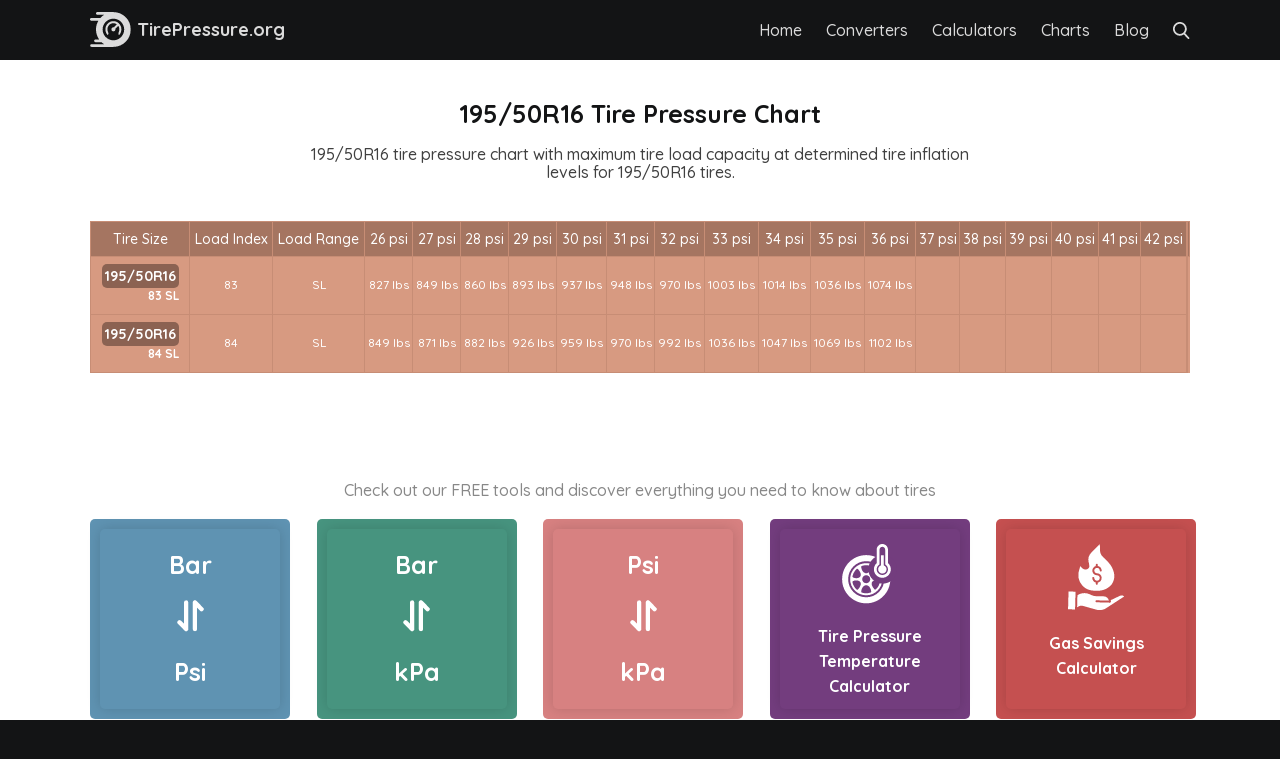

--- FILE ---
content_type: text/html; charset=UTF-8
request_url: https://tirepressure.org/195-50r16
body_size: 8576
content:
<!DOCTYPE html><html><head><script>var __ezHttpConsent={setByCat:function(src,tagType,attributes,category,force,customSetScriptFn=null){var setScript=function(){if(force||window.ezTcfConsent[category]){if(typeof customSetScriptFn==='function'){customSetScriptFn();}else{var scriptElement=document.createElement(tagType);scriptElement.src=src;attributes.forEach(function(attr){for(var key in attr){if(attr.hasOwnProperty(key)){scriptElement.setAttribute(key,attr[key]);}}});var firstScript=document.getElementsByTagName(tagType)[0];firstScript.parentNode.insertBefore(scriptElement,firstScript);}}};if(force||(window.ezTcfConsent&&window.ezTcfConsent.loaded)){setScript();}else if(typeof getEzConsentData==="function"){getEzConsentData().then(function(ezTcfConsent){if(ezTcfConsent&&ezTcfConsent.loaded){setScript();}else{console.error("cannot get ez consent data");force=true;setScript();}});}else{force=true;setScript();console.error("getEzConsentData is not a function");}},};</script>
<script>var ezTcfConsent=window.ezTcfConsent?window.ezTcfConsent:{loaded:false,store_info:false,develop_and_improve_services:false,measure_ad_performance:false,measure_content_performance:false,select_basic_ads:false,create_ad_profile:false,select_personalized_ads:false,create_content_profile:false,select_personalized_content:false,understand_audiences:false,use_limited_data_to_select_content:false,};function getEzConsentData(){return new Promise(function(resolve){document.addEventListener("ezConsentEvent",function(event){var ezTcfConsent=event.detail.ezTcfConsent;resolve(ezTcfConsent);});});}</script>
<script>if(typeof _setEzCookies!=='function'){function _setEzCookies(ezConsentData){var cookies=window.ezCookieQueue;for(var i=0;i<cookies.length;i++){var cookie=cookies[i];if(ezConsentData&&ezConsentData.loaded&&ezConsentData[cookie.tcfCategory]){document.cookie=cookie.name+"="+cookie.value;}}}}
window.ezCookieQueue=window.ezCookieQueue||[];if(typeof addEzCookies!=='function'){function addEzCookies(arr){window.ezCookieQueue=[...window.ezCookieQueue,...arr];}}
addEzCookies([{name:"ezoab_249336",value:"mod206; Path=/; Domain=tirepressure.org; Max-Age=7200",tcfCategory:"store_info",isEzoic:"true",},{name:"ezosuibasgeneris-1",value:"195712b9-e293-4e2b-6f39-d0f2969cec6e; Path=/; Domain=tirepressure.org; Expires=Sat, 16 Jan 2027 01:19:46 UTC; Secure; SameSite=None",tcfCategory:"understand_audiences",isEzoic:"true",}]);if(window.ezTcfConsent&&window.ezTcfConsent.loaded){_setEzCookies(window.ezTcfConsent);}else if(typeof getEzConsentData==="function"){getEzConsentData().then(function(ezTcfConsent){if(ezTcfConsent&&ezTcfConsent.loaded){_setEzCookies(window.ezTcfConsent);}else{console.error("cannot get ez consent data");_setEzCookies(window.ezTcfConsent);}});}else{console.error("getEzConsentData is not a function");_setEzCookies(window.ezTcfConsent);}</script><script type="text/javascript" data-ezscrex='false' data-cfasync='false'>window._ezaq = Object.assign({"edge_cache_status":11,"edge_response_time":177,"url":"https://tirepressure.org/195-50r16"}, typeof window._ezaq !== "undefined" ? window._ezaq : {});</script><script type="text/javascript" data-ezscrex='false' data-cfasync='false'>window._ezaq = Object.assign({"ab_test_id":"mod206"}, typeof window._ezaq !== "undefined" ? window._ezaq : {});window.__ez=window.__ez||{};window.__ez.tf={"vaffa":"true"};</script><script type="text/javascript" data-ezscrex='false' data-cfasync='false'>window.ezDisableAds = true;</script><script data-ezscrex='false' data-cfasync='false' data-pagespeed-no-defer>var __ez=__ez||{};__ez.stms=Date.now();__ez.evt={};__ez.script={};__ez.ck=__ez.ck||{};__ez.template={};__ez.template.isOrig=true;__ez.queue=__ez.queue||function(){var e=0,i=0,t=[],n=!1,o=[],r=[],s=!0,a=function(e,i,n,o,r,s,a){var l=arguments.length>7&&void 0!==arguments[7]?arguments[7]:window,d=this;this.name=e,this.funcName=i,this.parameters=null===n?null:w(n)?n:[n],this.isBlock=o,this.blockedBy=r,this.deleteWhenComplete=s,this.isError=!1,this.isComplete=!1,this.isInitialized=!1,this.proceedIfError=a,this.fWindow=l,this.isTimeDelay=!1,this.process=function(){f("... func = "+e),d.isInitialized=!0,d.isComplete=!0,f("... func.apply: "+e);var i=d.funcName.split("."),n=null,o=this.fWindow||window;i.length>3||(n=3===i.length?o[i[0]][i[1]][i[2]]:2===i.length?o[i[0]][i[1]]:o[d.funcName]),null!=n&&n.apply(null,this.parameters),!0===d.deleteWhenComplete&&delete t[e],!0===d.isBlock&&(f("----- F'D: "+d.name),m())}},l=function(e,i,t,n,o,r,s){var a=arguments.length>7&&void 0!==arguments[7]?arguments[7]:window,l=this;this.name=e,this.path=i,this.async=o,this.defer=r,this.isBlock=t,this.blockedBy=n,this.isInitialized=!1,this.isError=!1,this.isComplete=!1,this.proceedIfError=s,this.fWindow=a,this.isTimeDelay=!1,this.isPath=function(e){return"/"===e[0]&&"/"!==e[1]},this.getSrc=function(e){return void 0!==window.__ezScriptHost&&this.isPath(e)&&"banger.js"!==this.name?window.__ezScriptHost+e:e},this.process=function(){l.isInitialized=!0,f("... file = "+e);var i=this.fWindow?this.fWindow.document:document,t=i.createElement("script");t.src=this.getSrc(this.path),!0===o?t.async=!0:!0===r&&(t.defer=!0),t.onerror=function(){var e={url:window.location.href,name:l.name,path:l.path,user_agent:window.navigator.userAgent};"undefined"!=typeof _ezaq&&(e.pageview_id=_ezaq.page_view_id);var i=encodeURIComponent(JSON.stringify(e)),t=new XMLHttpRequest;t.open("GET","//g.ezoic.net/ezqlog?d="+i,!0),t.send(),f("----- ERR'D: "+l.name),l.isError=!0,!0===l.isBlock&&m()},t.onreadystatechange=t.onload=function(){var e=t.readyState;f("----- F'D: "+l.name),e&&!/loaded|complete/.test(e)||(l.isComplete=!0,!0===l.isBlock&&m())},i.getElementsByTagName("head")[0].appendChild(t)}},d=function(e,i){this.name=e,this.path="",this.async=!1,this.defer=!1,this.isBlock=!1,this.blockedBy=[],this.isInitialized=!0,this.isError=!1,this.isComplete=i,this.proceedIfError=!1,this.isTimeDelay=!1,this.process=function(){}};function c(e,i,n,s,a,d,c,u,f){var m=new l(e,i,n,s,a,d,c,f);!0===u?o[e]=m:r[e]=m,t[e]=m,h(m)}function h(e){!0!==u(e)&&0!=s&&e.process()}function u(e){if(!0===e.isTimeDelay&&!1===n)return f(e.name+" blocked = TIME DELAY!"),!0;if(w(e.blockedBy))for(var i=0;i<e.blockedBy.length;i++){var o=e.blockedBy[i];if(!1===t.hasOwnProperty(o))return f(e.name+" blocked = "+o),!0;if(!0===e.proceedIfError&&!0===t[o].isError)return!1;if(!1===t[o].isComplete)return f(e.name+" blocked = "+o),!0}return!1}function f(e){var i=window.location.href,t=new RegExp("[?&]ezq=([^&#]*)","i").exec(i);"1"===(t?t[1]:null)&&console.debug(e)}function m(){++e>200||(f("let's go"),p(o),p(r))}function p(e){for(var i in e)if(!1!==e.hasOwnProperty(i)){var t=e[i];!0===t.isComplete||u(t)||!0===t.isInitialized||!0===t.isError?!0===t.isError?f(t.name+": error"):!0===t.isComplete?f(t.name+": complete already"):!0===t.isInitialized&&f(t.name+": initialized already"):t.process()}}function w(e){return"[object Array]"==Object.prototype.toString.call(e)}return window.addEventListener("load",(function(){setTimeout((function(){n=!0,f("TDELAY -----"),m()}),5e3)}),!1),{addFile:c,addFileOnce:function(e,i,n,o,r,s,a,l,d){t[e]||c(e,i,n,o,r,s,a,l,d)},addDelayFile:function(e,i){var n=new l(e,i,!1,[],!1,!1,!0);n.isTimeDelay=!0,f(e+" ...  FILE! TDELAY"),r[e]=n,t[e]=n,h(n)},addFunc:function(e,n,s,l,d,c,u,f,m,p){!0===c&&(e=e+"_"+i++);var w=new a(e,n,s,l,d,u,f,p);!0===m?o[e]=w:r[e]=w,t[e]=w,h(w)},addDelayFunc:function(e,i,n){var o=new a(e,i,n,!1,[],!0,!0);o.isTimeDelay=!0,f(e+" ...  FUNCTION! TDELAY"),r[e]=o,t[e]=o,h(o)},items:t,processAll:m,setallowLoad:function(e){s=e},markLoaded:function(e){if(e&&0!==e.length){if(e in t){var i=t[e];!0===i.isComplete?f(i.name+" "+e+": error loaded duplicate"):(i.isComplete=!0,i.isInitialized=!0)}else t[e]=new d(e,!0);f("markLoaded dummyfile: "+t[e].name)}},logWhatsBlocked:function(){for(var e in t)!1!==t.hasOwnProperty(e)&&u(t[e])}}}();__ez.evt.add=function(e,t,n){e.addEventListener?e.addEventListener(t,n,!1):e.attachEvent?e.attachEvent("on"+t,n):e["on"+t]=n()},__ez.evt.remove=function(e,t,n){e.removeEventListener?e.removeEventListener(t,n,!1):e.detachEvent?e.detachEvent("on"+t,n):delete e["on"+t]};__ez.script.add=function(e){var t=document.createElement("script");t.src=e,t.async=!0,t.type="text/javascript",document.getElementsByTagName("head")[0].appendChild(t)};__ez.dot=__ez.dot||{};__ez.queue.addFileOnce('/detroitchicago/boise.js', '/detroitchicago/boise.js?gcb=195-0&cb=5', true, [], true, false, true, false);__ez.queue.addFileOnce('/parsonsmaize/abilene.js', '/parsonsmaize/abilene.js?gcb=195-0&cb=b20dfef28c', true, [], true, false, true, false);__ez.queue.addFileOnce('/parsonsmaize/mulvane.js', '/parsonsmaize/mulvane.js?gcb=195-0&cb=e75e48eec0', true, ['/parsonsmaize/abilene.js'], true, false, true, false);__ez.queue.addFileOnce('/detroitchicago/birmingham.js', '/detroitchicago/birmingham.js?gcb=195-0&cb=539c47377c', true, ['/parsonsmaize/abilene.js'], true, false, true, false);</script>
<script type="text/javascript">var _ez_send_requests_through_ezoic = true;</script>
<script data-ezscrex="false" type="text/javascript" data-cfasync="false">window._ezaq = Object.assign({"ad_cache_level":0,"adpicker_placement_cnt":0,"ai_placeholder_cache_level":0,"ai_placeholder_placement_cnt":-1,"domain":"tirepressure.org","domain_id":249336,"ezcache_level":1,"ezcache_skip_code":11,"has_bad_image":0,"has_bad_words":0,"is_sitespeed":0,"lt_cache_level":0,"response_size":27271,"response_size_orig":21361,"response_time_orig":164,"template_id":5,"url":"https://tirepressure.org/195-50r16","word_count":0,"worst_bad_word_level":0}, typeof window._ezaq !== "undefined" ? window._ezaq : {});__ez.queue.markLoaded('ezaqBaseReady');</script>
<script type='text/javascript' data-ezscrex='false' data-cfasync='false'>
window.ezAnalyticsStatic = true;
window._ez_send_requests_through_ezoic = true;
function analyticsAddScript(script) {
	var ezDynamic = document.createElement('script');
	ezDynamic.type = 'text/javascript';
	ezDynamic.innerHTML = script;
	document.head.appendChild(ezDynamic);
}
function getCookiesWithPrefix() {
    var allCookies = document.cookie.split(';');
    var cookiesWithPrefix = {};

    for (var i = 0; i < allCookies.length; i++) {
        var cookie = allCookies[i].trim();

        for (var j = 0; j < arguments.length; j++) {
            var prefix = arguments[j];
            if (cookie.indexOf(prefix) === 0) {
                var cookieParts = cookie.split('=');
                var cookieName = cookieParts[0];
                var cookieValue = cookieParts.slice(1).join('=');
                cookiesWithPrefix[cookieName] = decodeURIComponent(cookieValue);
                break; // Once matched, no need to check other prefixes
            }
        }
    }

    return cookiesWithPrefix;
}
function productAnalytics() {
	var d = {"pr":[6],"omd5":"08f0cd1c193e9280cb630a273235d551","nar":"risk score"};
	d.u = _ezaq.url;
	d.p = _ezaq.page_view_id;
	d.v = _ezaq.visit_uuid;
	d.ab = _ezaq.ab_test_id;
	d.e = JSON.stringify(_ezaq);
	d.ref = document.referrer;
	d.c = getCookiesWithPrefix('active_template', 'ez', 'lp_');
	if(typeof ez_utmParams !== 'undefined') {
		d.utm = ez_utmParams;
	}

	var dataText = JSON.stringify(d);
	var xhr = new XMLHttpRequest();
	xhr.open('POST','//g.ezoic.net/ezais/analytics?cb=1', true);
	xhr.onload = function () {
		if (xhr.status!=200) {
            return;
		}

        if(document.readyState !== 'loading') {
            analyticsAddScript(xhr.response);
            return;
        }

        var eventFunc = function() {
            if(document.readyState === 'loading') {
                return;
            }
            document.removeEventListener('readystatechange', eventFunc, false);
            analyticsAddScript(xhr.response);
        };

        document.addEventListener('readystatechange', eventFunc, false);
	};
	xhr.setRequestHeader('Content-Type','text/plain');
	xhr.send(dataText);
}
__ez.queue.addFunc("productAnalytics", "productAnalytics", null, true, ['ezaqBaseReady'], false, false, false, true);
</script><base href="https://tirepressure.org/195-50r16"/>
        <link rel="stylesheet" type="text/css" href="/css/app.css"/>
    <meta name="viewport" content="width=device-width, initial-scale=1.0"/>
    <meta name="csrf-token" content="toFYG9ZknLsFLeMFQblCua9kcuaXd3IF5DEroO0w"/>
    <meta name="google-site-verification" content="wqQXyolUuMSPJpi6ORm4x_qR1vPmTsvca6D5hOoOCAQ"/>
    <title>195/50R16 Tire Pressure Chart - TirePressure.org</title><meta name="description" content="195/50R16 tire pressure chart with maximum tire load capacity at determined tire inflation levels for 195/50R16 tires."/><meta property="og:title" content="195/50R16 Tire Pressure Chart"/><meta property="og:description" content="195/50R16 tire pressure chart with maximum tire load capacity at determined tire inflation levels for 195/50R16 tires."/><meta name="twitter:title" content="195/50R16 Tire Pressure Chart"/><meta name="twitter:description" content="195/50R16 tire pressure chart with maximum tire load capacity at determined tire inflation levels for 195/50R16 tires."/><script type="application/ld+json">{"@context":"https:\/\/schema.org","@type":"WebPage","name":"195\/50R16 Tire Pressure Chart","description":"195\/50R16 tire pressure chart with maximum tire load capacity at determined tire inflation levels for 195\/50R16 tires."}</script>
    <script src="https://code.jquery.com/jquery-3.5.0.js" integrity="sha256-r/AaFHrszJtwpe+tHyNi/XCfMxYpbsRg2Uqn0x3s2zc=" crossorigin="anonymous"></script>
    <script src="/js/script.js"></script>
    <link href="https://fonts.googleapis.com/css2?family=Quicksand:wght@500;700&amp;display=swap" rel="stylesheet"/>
    <link rel="icon" href="/img/fav.svg" type="image/svg" sizes="32x32"/>
    <!-- Global site tag (gtag.js) - Google Analytics -->
    <script async="" src="https://www.googletagmanager.com/gtag/js?id=G-CMB5WFH4YB"></script>
    <script>
        window.dataLayer = window.dataLayer || [];

        function gtag() {
            dataLayer.push(arguments);
        }
        gtag('js', new Date());

        gtag('config', 'G-CMB5WFH4YB');

    </script>
    <link rel='canonical' href='https://tirepressure.org/195-50r16' />
<script type='text/javascript'>
var ezoTemplate = 'orig_site';
var ezouid = '1';
var ezoFormfactor = '1';
</script><script data-ezscrex="false" type='text/javascript'>
var soc_app_id = '0';
var did = 249336;
var ezdomain = 'tirepressure.org';
var ezoicSearchable = 1;
</script></head><body><nav>
        <div class="main-nav">
            <a href="/" class="nav-logo">
                <img class="logo" src="/img/logo.svg"/>
                <span class="nav-logo-text">TirePressure.org</span>
            </a>
            <div class="nav-links">
                <a href="/" class="menu-item">Home</a>
                <a href="/converters" class="menu-item">Converters</a>
                <a href="/calculators" class="menu-item">Calculators</a>
                <a href="/charts" class="menu-item">Charts</a>
                <a href="/blog" class="menu-item">Blog</a>
                <img id="search-notactive" src="/img/search.svg"/>
            </div>
            <div class="search-active">
                <div class="search-box">
                    <div class="form-group">
                        <img id="search-active" src="/img/search active.svg"/>
                        <input id="search-input" autocomplete="off" type="text" id="search" name="search" placeholder="Search"/>
                        <img id="search-exit" src="/img/search close.svg"/>
                        <div class="search-dropdown" id="search-dropdown">
                        </div>
                    </div>
                    <input type="hidden" name="_token" value="toFYG9ZknLsFLeMFQblCua9kcuaXd3IF5DEroO0w"/>
                </div>
            </div>
        </div>
    </nav>



        <div class="main">
        <div class="heading">
            <h1 class="title">195/50R16 Tire Pressure Chart</h1>
            <h2 class="subheading">195/50R16 tire pressure chart with maximum tire load capacity at determined tire inflation levels for 195/50R16 tires.</h2>
        </div>
        <center><!-- Ezoic - mid_content - mid_content -->
<div id="ezoic-pub-ad-placeholder-102"> </div>
<!-- End Ezoic - mid_content - mid_content --></center>
        <div class="topmargin-sm">
            <div id="Specs" class="specm">
                <table id="btablespecs-2">
                    <tbody>
                            <tr>
                                <th>Tire Size</th>
                                <th>Load Index</th>
                                <th>Load Range</th>
                                <th>26 psi</th>
                                <th>27 psi</th>
                                <th>28 psi</th>
                                <th>29 psi</th>
                                <th>30 psi</th>
                                <th>31 psi</th>
                                <th>32 psi</th>
                                <th>33 psi</th>
                                <th>34 psi</th>
                                <th>35 psi</th>
                                <th>36 psi</th>
                                <th>37 psi</th>
                                <th>38 psi</th>
                                <th>39 psi</th>
                                <th>40 psi</th>
                                <th>41 psi</th>
                                <th>42 psi</th>
                                <th></th>
                                <th></th>
                            </tr>
                                                        <tr>
                                <td>
                                    <p style="margin:0; line-height:1.5" id="195/50R16">
                                        <span class="nolink">195/50R16</span><br/>
                                        <span class="pre">83 SL</span>
                                    </p>
                                </td>
                                <td>83</td>
                                <td>SL</td>
                                <td>827 lbs</td>
                                <td>849 lbs</td>
                                <td>860 lbs</td>
                                <td>893 lbs</td>
                                <td>937 lbs</td>
                                <td>948 lbs</td>
                                <td>970 lbs</td>
                                <td>1003 lbs</td>
                                <td>1014 lbs</td>
                                <td>1036 lbs</td>
                                <td>1074 lbs</td>
                                <td></td>
                                <td></td>
                                <td></td>
                                <td></td>
                                <td></td>
                                <td></td>
                                <td id="20001">
                                    <a class="showspecs" onclick="ShowSpecs(1,20001)">Show Specs</a>
                                </td>
                                <td id="1"></td>
                            </tr>
                                                        <tr>
                                <td>
                                    <p style="margin:0; line-height:1.5" id="195/50R16">
                                        <span class="nolink">195/50R16</span><br/>
                                        <span class="pre">84 SL</span>
                                    </p>
                                </td>
                                <td>84</td>
                                <td>SL</td>
                                <td>849 lbs</td>
                                <td>871 lbs</td>
                                <td>882 lbs</td>
                                <td>926 lbs</td>
                                <td>959 lbs</td>
                                <td>970 lbs</td>
                                <td>992 lbs</td>
                                <td>1036 lbs</td>
                                <td>1047 lbs</td>
                                <td>1069 lbs</td>
                                <td>1102 lbs</td>
                                <td></td>
                                <td></td>
                                <td></td>
                                <td></td>
                                <td></td>
                                <td></td>
                                <td id="20002">
                                    <a class="showspecs" onclick="ShowSpecs(2,20002)">Show Specs</a>
                                </td>
                                <td id="2"></td>
                            </tr>
                                                </tbody>
                </table>
            </div>
        </div>
        <center><!-- Ezoic - bottom_of_page - bottom_of_page -->
<div id="ezoic-pub-ad-placeholder-103"> </div>
<!-- End Ezoic - bottom_of_page - bottom_of_page --></center>
<br/>
        <p class="tips">Check out our FREE tools and discover everything you need to know about tires</p>
        <div class="tools-containers">
            <div class="tools-grid">
                <a href="/bar-psi">
                    <div class="main-tool-container bar-psi">
                        <div class="tool-container bar-psi">
                            <p class="tool-converter-unit">Bar</p>
                            <img class="convert-img" src="/img/convert.svg"/>
                            <p class="tool-converter-unit">Psi</p>
                        </div>
                    </div>
                </a>
            </div>
            <div class="tools-grid">
                <a href="/bar-kpa">
                    <div class="main-tool-container bar-kpa">
                        <div class="tool-container bar-kpa">
                            <p class="tool-converter-unit">Bar</p>
                            <img class="convert-img" src="/img/convert.svg"/>
                            <p class="tool-converter-unit">kPa</p>
                        </div>
                    </div>
                </a>
            </div>
            <div class="tools-grid">
                <a href="/psi-kpa">
                    <div class="main-tool-container psi-kpa">
                        <div class="tool-container psi-kpa">
                            <p class="tool-converter-unit">Psi</p>
                            <img class="convert-img" src="/img/convert.svg"/>
                            <p class="tool-converter-unit">kPa</p>
                        </div>
                    </div>
                </a>
            </div>
            <div class="tools-grid">
                <a href="/tire-pressure-temperature-calculator">
                    <div class="main-tool-container temp-calculator">
                        <div class="tool-container temp-calculator">
                            <img class="tool-img" src="/img/temp calculator.svg"/>
                            <p class="tool-title">Tire Pressure Temperature Calculator</p>
                        </div>
                    </div>
                </a>
            </div>
            <div class="tools-grid">
                <a href="/gas-savings-calculator">
                    <div class="main-tool-container gas-savings">
                        <div class="tool-container gas-savings">
                            <img class="tool-img" src="/img/gas savings.svg"/>
                            <p class="tool-title">Gas Savings Calculator</p>
                        </div>
                    </div>
                </a>
            </div>
            <div class="tools-grid">
                <a href="/tire-speed-rating-chart">
                    <div class="main-tool-container speed-rating">
                        <div class="tool-container speed-rating">
                            <img class="tool-img" src="/img/speed rating.svg"/>
                            <p class="tool-title">Tire Speed Rating Chart</p>
                        </div>
                    </div>
                </a>
            </div>
            <div class="tools-grid">
                <a href="/tire-load-index-chart">
                    <div class="main-tool-container tire-load-index">
                        <div class="tool-container tire-load-index">
                            <img class="tool-img" src="/img/tire load index.svg"/>
                            <p class="tool-title">Tire Load Index Chart</p>
                        </div>
                    </div>
                </a>
            </div>
            <div class="tools-grid">
                <a href="/tire-load-range-chart">
                    <div class="main-tool-container tire-load-range">
                        <div class="tool-container tire-load-range">
                            <img class="tool-img" src="/img/tire load range.svg"/>
                            <p class="tool-title">Tire Load Range Chart</p>
                        </div>
                    </div>
                </a>
            </div>
            <div class="tools-grid">
                <a href="/general-metric-tire-load-inflation-chart">
                    <div class="main-tool-container general-metric">
                        <div class="tool-container general-metric">
                            <img class="tool-img" src="/img/general metric.svg"/>
                            <p class="tool-title">General Metric Tire Load Inflation Chart</p>
                        </div>
                    </div>
                </a>
            </div>
            <div class="tools-grid">
                <a href="/metric-tire-load-inflation-chart">
                    <div class="main-tool-container metric-tire">
                        <div class="tool-container metric-tire">
                            <img class="tool-img" src="/img/metric tire.svg"/>
                            <p class="tool-title">Metric Tire Load Inflation Chart</p>
                        </div>
                    </div>
                </a>
            </div>
            <div class="tools-grid">
                <a href="/p-metric-tire-load-inflation-chart">
                    <div class="main-tool-container p-metric-tire">
                        <div class="tool-container p-metric-tire">
                            <img class="tool-img" src="/img/p metric tire.svg"/>
                            <p class="tool-title">P-Metric Tire Load Inflation Chart</p>
                        </div>
                    </div>
                </a>
            </div>
            <div class="tools-grid">
                <a href="/lt-metric-tire-load-inflation-chart">
                    <div class="main-tool-container lt-metric-tire">
                        <div class="tool-container lt-metric-tire">
                            <img class="tool-img" src="/img/lt metric tire.svg"/>
                            <p class="tool-title">LT-Metric Tire Load Inflation Chart</p>
                        </div>
                    </div>
                </a>
            </div>
            <div class="tools-grid">
                <a href="/flotation-tire-load-inflation-chart">
                    <div class="main-tool-container flotation-tire">
                        <div class="tool-container flotation-tire">
                            <img class="tool-img" src="/img/flotation tire.svg"/>
                            <p class="tool-title">Flotation Tire Load Inflation Chart</p>
                        </div>
                    </div>
                </a>
            </div>
            <div class="tools-grid">
                <a href="/special-trailer-tire-load-and-inflation-chart">
                    <div class="main-tool-container special-trailer-tire">
                        <div class="tool-container special-trailer-tire">
                            <img class="tool-img" src="/img/special-trailer-tire.svg"/>
                            <p class="tool-title">Special Trailer Tire Load Inflation Chart</p>
                        </div>
                    </div>
                </a>
            </div>
            <div class="tools-grid">
                <a href="/temporary-spare-tire-load-and-inflation-chart">
                    <div class="main-tool-container temporary-spare-tire">
                        <div class="tool-container temporary-spare-tire">
                            <img class="tool-img" src="/img/temporary-spare-tire.svg"/>
                            <p class="tool-title">Temp. Spare Tire Load Inflation Chart</p>
                        </div>
                    </div>
                </a>
            </div>
        </div>    </div>
    <script>
        var g = function(id) {
            return document.getElementById(id)
        };

        function ShowSpecs(countspec, countfunc) {
            specrow = g('btablespecs-2').getElementsByTagName('tr')[countspec];
            var specs = ['null', 'Load Index', 'Load Range', '26 psi', '27 psi', '28 psi', '29 psi', '30 psi', '31 psi',
                '32 psi', '33 psi', '34 psi', '35 psi', '36 psi', '37 psi', '38 psi', '39 psi', '40 psi', '41 psi',
                '42 psi'
            ];
            i = 1;
            while (i < 20) {
                thespec = specrow.getElementsByTagName('td')[i].innerHTML;
                var e = document.createElement('div');
                e.innerHTML = '<div>' + specs[i] + '<span class="right">' + thespec + '</span></div>';
                while (e.firstChild) {
                    g(countspec).appendChild(e.firstChild);
                    g(countspec).style.cssText = 'display:block;text-align:left !important;line-height:1.5';
                }
                i++;
            }
            g(countfunc).innerHTML = '<a class="showspecs" onclick="DontShowSpecs(' + countspec + ')">Hide Specs</a>';
        }

        function DontShowSpecs(divId) {
            countfunc = divId + 20000;
            g(divId).style.display = "none";
            g(divId).innerHTML = "";
            g(countfunc).innerHTML = '<a class="showspecs" onclick="ShowSpecs(' + divId + ',' + countfunc +
                ')">Show Specs</a>';
        }

    </script>
    <button onclick="topFunction()" id="scrollToTop" title="Go to top">Top</button>
    <script>
        //Get the button
        var mybutton = document.getElementById("scrollToTop");

        // When the user scrolls down 20px from the top of the document, show the button
        window.onscroll = function() {
            scrollFunction()
        };

        function scrollFunction() {
            if (document.body.scrollTop > 20 || document.documentElement.scrollTop > 20) {
                mybutton.style.display = "block";
            } else {
                mybutton.style.display = "none";
            }
        }

        // When the user clicks on the button, scroll to the top of the document
        function topFunction() {
            document.body.scrollTop = 0;
            document.documentElement.scrollTop = 0;
        }

    </script>
    <footer>
        <div class="footer-nav">
            <a href="/"><img class="footer-logo" src="/img/footer logo.svg"/></a>
            <div class="footer-links">
                <div class="footer-links-1">
                    <a href="/">Home</a>
                    <a href="/converters">Converters</a>
                    <a href="/calculators">Calculators</a>
                    <a href="/charts">Charts</a>
                </div>
                <div class="footer-links-2">
                    <a href="/terms-privacy">Terms &amp; Privacy</a>
                    <a href="/sitemap.xml">Sitemap</a>
                </div>
            </div>
        </div>
    </footer>
    <script>
        $(function() {
            $('#search-input').keyup(function() {
                var query = $(this).val();
                if (query != '') {
                    var _token = $('input[name="_token"]').val();
                    $.ajax({
                        url: "/search",
                        method: "POST",
                        data: {
                            query: query,
                            _token: _token
                        },
                        success: function(data) {
                            $('#search-dropdown').show();
                            $('#search-dropdown').html(data);
                        }
                    });
                } else if (query == '') {
                    $('#search-dropdown').hide();
                }
            });
        });

        $(document).mouseup(function(e) {
            var container = $("#search-dropdown");

            // if the target of the click isn't the container nor a descendant of the container
            if (!container.is(e.target) && container.has(e.target).length === 0) {
                container.hide();
            }
        });

        $('#search-input').mousedown(function(e) {
            var query = $(this).val();
            if (query != '') {
                var _token = $('input[name="_token"]').val();
                $.ajax({
                    url: "/search",
                    method: "POST",
                    data: {
                        query: query,
                        _token: _token
                    },
                    success: function(data) {
                        $('#search-dropdown').show();
                        $('#search-dropdown').html(data);
                    }
                });
            } else if (query == '') {
                $('#search-dropdown').hide();
            }
        });

    </script>



<script data-cfasync="false">function _emitEzConsentEvent(){var customEvent=new CustomEvent("ezConsentEvent",{detail:{ezTcfConsent:window.ezTcfConsent},bubbles:true,cancelable:true,});document.dispatchEvent(customEvent);}
(function(window,document){function _setAllEzConsentTrue(){window.ezTcfConsent.loaded=true;window.ezTcfConsent.store_info=true;window.ezTcfConsent.develop_and_improve_services=true;window.ezTcfConsent.measure_ad_performance=true;window.ezTcfConsent.measure_content_performance=true;window.ezTcfConsent.select_basic_ads=true;window.ezTcfConsent.create_ad_profile=true;window.ezTcfConsent.select_personalized_ads=true;window.ezTcfConsent.create_content_profile=true;window.ezTcfConsent.select_personalized_content=true;window.ezTcfConsent.understand_audiences=true;window.ezTcfConsent.use_limited_data_to_select_content=true;window.ezTcfConsent.select_personalized_content=true;}
function _clearEzConsentCookie(){document.cookie="ezCMPCookieConsent=tcf2;Domain=.tirepressure.org;Path=/;expires=Thu, 01 Jan 1970 00:00:00 GMT";}
_clearEzConsentCookie();if(typeof window.__tcfapi!=="undefined"){window.ezgconsent=false;var amazonHasRun=false;function _ezAllowed(tcdata,purpose){return(tcdata.purpose.consents[purpose]||tcdata.purpose.legitimateInterests[purpose]);}
function _handleConsentDecision(tcdata){window.ezTcfConsent.loaded=true;if(!tcdata.vendor.consents["347"]&&!tcdata.vendor.legitimateInterests["347"]){window._emitEzConsentEvent();return;}
window.ezTcfConsent.store_info=_ezAllowed(tcdata,"1");window.ezTcfConsent.develop_and_improve_services=_ezAllowed(tcdata,"10");window.ezTcfConsent.measure_content_performance=_ezAllowed(tcdata,"8");window.ezTcfConsent.select_basic_ads=_ezAllowed(tcdata,"2");window.ezTcfConsent.create_ad_profile=_ezAllowed(tcdata,"3");window.ezTcfConsent.select_personalized_ads=_ezAllowed(tcdata,"4");window.ezTcfConsent.create_content_profile=_ezAllowed(tcdata,"5");window.ezTcfConsent.measure_ad_performance=_ezAllowed(tcdata,"7");window.ezTcfConsent.use_limited_data_to_select_content=_ezAllowed(tcdata,"11");window.ezTcfConsent.select_personalized_content=_ezAllowed(tcdata,"6");window.ezTcfConsent.understand_audiences=_ezAllowed(tcdata,"9");window._emitEzConsentEvent();}
function _handleGoogleConsentV2(tcdata){if(!tcdata||!tcdata.purpose||!tcdata.purpose.consents){return;}
var googConsentV2={};if(tcdata.purpose.consents[1]){googConsentV2.ad_storage='granted';googConsentV2.analytics_storage='granted';}
if(tcdata.purpose.consents[3]&&tcdata.purpose.consents[4]){googConsentV2.ad_personalization='granted';}
if(tcdata.purpose.consents[1]&&tcdata.purpose.consents[7]){googConsentV2.ad_user_data='granted';}
if(googConsentV2.analytics_storage=='denied'){gtag('set','url_passthrough',true);}
gtag('consent','update',googConsentV2);}
__tcfapi("addEventListener",2,function(tcdata,success){if(!success||!tcdata){window._emitEzConsentEvent();return;}
if(!tcdata.gdprApplies){_setAllEzConsentTrue();window._emitEzConsentEvent();return;}
if(tcdata.eventStatus==="useractioncomplete"||tcdata.eventStatus==="tcloaded"){if(typeof gtag!='undefined'){_handleGoogleConsentV2(tcdata);}
_handleConsentDecision(tcdata);if(tcdata.purpose.consents["1"]===true&&tcdata.vendor.consents["755"]!==false){window.ezgconsent=true;(adsbygoogle=window.adsbygoogle||[]).pauseAdRequests=0;}
if(window.__ezconsent){__ezconsent.setEzoicConsentSettings(ezConsentCategories);}
__tcfapi("removeEventListener",2,function(success){return null;},tcdata.listenerId);if(!(tcdata.purpose.consents["1"]===true&&_ezAllowed(tcdata,"2")&&_ezAllowed(tcdata,"3")&&_ezAllowed(tcdata,"4"))){if(typeof __ez=="object"&&typeof __ez.bit=="object"&&typeof window["_ezaq"]=="object"&&typeof window["_ezaq"]["page_view_id"]=="string"){__ez.bit.Add(window["_ezaq"]["page_view_id"],[new __ezDotData("non_personalized_ads",true),]);}}}});}else{_setAllEzConsentTrue();window._emitEzConsentEvent();}})(window,document);</script><script defer src="https://static.cloudflareinsights.com/beacon.min.js/vcd15cbe7772f49c399c6a5babf22c1241717689176015" integrity="sha512-ZpsOmlRQV6y907TI0dKBHq9Md29nnaEIPlkf84rnaERnq6zvWvPUqr2ft8M1aS28oN72PdrCzSjY4U6VaAw1EQ==" data-cf-beacon='{"version":"2024.11.0","token":"1d7fcceaef154cf6b4a4ab9be8601e69","r":1,"server_timing":{"name":{"cfCacheStatus":true,"cfEdge":true,"cfExtPri":true,"cfL4":true,"cfOrigin":true,"cfSpeedBrain":true},"location_startswith":null}}' crossorigin="anonymous"></script>
</body></html>

--- FILE ---
content_type: image/svg+xml
request_url: https://tirepressure.org/img/general%20metric.svg
body_size: 2012
content:
<?xml version="1.0" encoding="UTF-8"?>
<svg width="57px" height="79px" viewBox="0 0 57 79" version="1.1" xmlns="http://www.w3.org/2000/svg" xmlns:xlink="http://www.w3.org/1999/xlink">
    <!-- Generator: Sketch 64 (93537) - https://sketch.com -->
    <title>general metric</title>
    <desc>Created with Sketch.</desc>
    <g id="Page-1" stroke="none" stroke-width="1" fill="none" fill-rule="evenodd">
        <g id="Home-Copy" transform="translate(-917.000000, -1015.000000)">
            <g id="general-metric" transform="translate(918.000000, 1015.000000)">
                <text id="GENERAL" font-family="Quicksand-Light_Bold, Quicksand" font-size="10.8" font-weight="bold" fill="#FFFFFF">
                    <tspan x="3.0998" y="78">GENERAL</tspan>
                </text>
                <g id="Group-20" transform="translate(6.000000, 44.000000)" fill="#FFFFFF" fill-rule="nonzero">
                    <path d="M35.8273293,0.00110441835 C35.6416851,7.94213901 29.2849629,14.3438 21.4981685,14.3438 C13.7113742,14.3438 7.35465195,7.94213901 7.16900775,0.00110441835 L17.9316971,0.00199533157 C18.1078481,1.86125876 19.6405455,3.31882156 21.4981685,3.31882156 C23.3557916,3.31882156 24.888489,1.86133493 25.06464,0.00200895471 Z M21.4981685,5.15628926 C19.1903664,5.15628926 17.2814893,7.64965704 17.0575034,10.9559447 C17.0295366,11.3785115 17.2866963,11.7661084 17.6804143,11.8953073 C18.9208611,12.300906 20.2052316,12.5063323 21.4981685,12.5063323 C22.7911055,12.5063323 24.075392,12.3008198 25.3159228,11.8953073 C25.7096408,11.7661084 25.9668004,11.3785115 25.9388337,10.9558586 C25.7148478,7.64965704 23.8059707,5.15628926 21.4981685,5.15628926 Z M15.8608124,1.82218073 C14.5992855,0.528382281 11.7193829,0.329243608 9.70023454,1.39780519 C9.34153798,1.58798607 9.15080983,2.0007337 9.23479405,2.40624619 C9.76313872,4.94802052 11.0264292,7.24491975 12.8845799,9.04922638 C13.0507846,9.21072509 13.2712432,9.3004753 13.5004361,9.3004753 C13.5126978,9.3004753 13.5249595,9.3004753 13.5354575,9.29961398 C13.7769121,9.28970872 14.0043414,9.18023413 14.1653391,8.99634094 C16.7443263,6.06068202 17.3777352,3.37894214 15.8608124,1.82218073 Z M33.2961865,1.25172423 C31.2753584,0.184885296 28.3971355,0.38143999 27.1356087,1.67609977 C25.6169222,3.23277505 26.2503311,5.91546238 28.8310819,8.8511213 C28.9920797,9.03501449 29.2195089,9.14354163 29.4609635,9.15344688 C29.4714616,9.15430821 29.4837232,9.15430821 29.4959849,9.15430821 C29.7251779,9.15430821 29.9456364,9.06455799 30.1118412,8.90305928 C31.9699918,7.09875265 33.2331983,4.80185343 33.761627,2.26007909 C33.8456112,1.85456661 33.6548831,1.44181897 33.2961865,1.25172423 Z" id="Combined-Shape"></path>
                    <path d="M42.9963609,0.000445700923 C42.8998098,9.53553898 38.9314229,20.2387168 30.1308573,20.472485 C28.9816847,20.5030103 25.3736786,20.8541331 21.6760911,20.8619741 C17.9965911,20.8692838 14.227562,20.5333863 13.038173,20.5333863 C4.17240369,20.5333863 0.0985899407,9.60547076 3.80260411e-06,0.00091222605 L5.37687554,0.0010600656 C5.56285132,8.95524462 12.7227383,16.1813 21.4981685,16.1813 C30.2735988,16.1813 37.4334857,8.95524462 37.6194615,0.0010600656 Z" id="Combined-Shape"></path>
                </g>
                <g id="weight" transform="translate(6.000000, 0.000000)" fill="#FFFFFF" fill-rule="nonzero">
                    <path d="M35.3134243,11.3140814 C35.1798773,9.94351078 33.976704,8.86706335 32.5170238,8.86706335 L26.7564971,8.86706335 C27.2635921,8.00425402 27.5546946,7.00909328 27.5546946,5.94940021 C27.5546946,2.66891304 24.7793014,0 21.3679345,0 C17.9565677,0 15.1811745,2.66891304 15.1811745,5.94940021 C15.1811745,7.00917344 15.4722769,8.00433418 15.979372,8.86706335 L9.97817729,8.86706335 C8.51632963,8.86706335 7.31182252,9.94663719 7.18127659,11.3201738 L0.084175,35.7715153 L0.084175,35.9793014 C0.084175,37.4685954 1.25994329,38.6802 2.80865484,38.6802 L39.8729452,38.6802 C41.4216567,38.6802 42.6816,37.4685954 42.6816,35.9793014 L42.6816,35.7662244 L35.3134243,11.3140814 Z M19.9719434,30.3255474 C19.6693369,30.3255474 19.3667305,30.2057818 19.1708282,29.8976299 L15.8241507,25.0189053 L14.8628959,26.1828923 L14.8628959,29.5381728 C14.8628959,30.0004007 14.2754392,30.2400922 13.7058221,30.2400922 C13.1183654,30.2400922 12.548665,30.0004007 12.548665,29.5381728 L12.548665,18.411115 C12.548665,17.9317319 13.1182821,17.7263507 13.7058221,17.7263507 C14.2754392,17.7263507 14.8628959,17.9317319 14.8628959,18.411115 L14.8628959,23.0845386 L18.7079987,18.0516578 C18.885978,17.8119663 19.0996365,17.7263507 19.3488909,17.7263507 C19.9363475,17.7263507 20.6839439,18.3084244 20.6839439,18.8733428 C20.6839439,18.9931886 20.6661877,19.1472646 20.5415605,19.3012604 L17.355106,23.1358438 L21.2358881,28.8191784 C21.3248361,28.938944 21.3605153,29.0758648 21.3605153,29.2129459 C21.3605153,29.760629 20.6484314,30.3255474 19.9719434,30.3255474 Z M30.3325052,26.4224234 C30.3325052,29.2811658 28.4988601,30.3425423 26.1490333,30.3425423 C23.7992066,30.3425423 21.9834844,29.2812459 21.9834844,26.4224234 L21.9834844,21.6463093 C21.9834844,18.7875669 23.8170462,17.7261904 26.0778416,17.7261904 C28.5344559,17.7261904 30.3323385,18.9587179 30.3323385,21.0129304 C30.3323385,21.8688456 29.9407007,22.0742268 29.1752647,22.0742268 C28.5521288,22.0742268 28.0359472,21.9030758 28.0181076,21.3723875 C27.9647555,20.5678577 27.6799053,19.6776322 26.1667896,19.6776322 C24.9740366,19.6776322 24.2975486,20.311011 24.2975486,21.6463093 L24.2975486,26.4224234 C24.297632,27.757882 24.97412,28.3912609 26.1491167,28.3912609 C27.3062738,28.3912609 28.0182743,27.757882 28.0182743,26.4225838 L28.0182743,25.4125125 L26.5763504,25.4125125 C26.1135209,25.4125125 25.8642665,24.9845949 25.8642665,24.5394421 C25.8642665,24.1115246 26.1135209,23.6663717 26.5763504,23.6663717 L29.6026651,23.6663717 C30.0654946,23.6663717 30.3325052,24.0087538 30.3325052,24.3854463 L30.3325052,26.4224234 L30.3325052,26.4224234 Z" id="Shape"></path>
                </g>
                <line x1="0" y1="41" x2="55" y2="41" id="Path-2" stroke="#FFFFFF" stroke-width="2" stroke-linecap="round"></line>
            </g>
        </g>
    </g>
</svg>

--- FILE ---
content_type: image/svg+xml
request_url: https://tirepressure.org/img/metric%20tire.svg
body_size: 1980
content:
<?xml version="1.0" encoding="UTF-8"?>
<svg width="57px" height="79px" viewBox="0 0 57 79" version="1.1" xmlns="http://www.w3.org/2000/svg" xmlns:xlink="http://www.w3.org/1999/xlink">
    <!-- Generator: Sketch 64 (93537) - https://sketch.com -->
    <title>metric tire </title>
    <desc>Created with Sketch.</desc>
    <g id="Page-1" stroke="none" stroke-width="1" fill="none" fill-rule="evenodd">
        <g id="Home-Copy" transform="translate(-1142.000000, -1015.000000)">
            <g id="metric-tire-" transform="translate(1143.000000, 1015.000000)">
                <text id="METRIC" font-family="Quicksand-Light_Bold, Quicksand" font-size="10.8" font-weight="bold" fill="#FFFFFF">
                    <tspan x="7.7276" y="78">METRIC</tspan>
                </text>
                <g id="Group-20" transform="translate(6.000000, 44.000000)" fill="#FFFFFF" fill-rule="nonzero">
                    <path d="M35.8273293,0.00110441835 C35.6416851,7.94213901 29.2849629,14.3438 21.4981685,14.3438 C13.7113742,14.3438 7.35465195,7.94213901 7.16900775,0.00110441835 L17.9316971,0.00199533157 C18.1078481,1.86125876 19.6405455,3.31882156 21.4981685,3.31882156 C23.3557916,3.31882156 24.888489,1.86133493 25.06464,0.00200895471 Z M21.4981685,5.15628926 C19.1903664,5.15628926 17.2814893,7.64965704 17.0575034,10.9559447 C17.0295366,11.3785115 17.2866963,11.7661084 17.6804143,11.8953073 C18.9208611,12.300906 20.2052316,12.5063323 21.4981685,12.5063323 C22.7911055,12.5063323 24.075392,12.3008198 25.3159228,11.8953073 C25.7096408,11.7661084 25.9668004,11.3785115 25.9388337,10.9558586 C25.7148478,7.64965704 23.8059707,5.15628926 21.4981685,5.15628926 Z M15.8608124,1.82218073 C14.5992855,0.528382281 11.7193829,0.329243608 9.70023454,1.39780519 C9.34153798,1.58798607 9.15080983,2.0007337 9.23479405,2.40624619 C9.76313872,4.94802052 11.0264292,7.24491975 12.8845799,9.04922638 C13.0507846,9.21072509 13.2712432,9.3004753 13.5004361,9.3004753 C13.5126978,9.3004753 13.5249595,9.3004753 13.5354575,9.29961398 C13.7769121,9.28970872 14.0043414,9.18023413 14.1653391,8.99634094 C16.7443263,6.06068202 17.3777352,3.37894214 15.8608124,1.82218073 Z M33.2961865,1.25172423 C31.2753584,0.184885296 28.3971355,0.38143999 27.1356087,1.67609977 C25.6169222,3.23277505 26.2503311,5.91546238 28.8310819,8.8511213 C28.9920797,9.03501449 29.2195089,9.14354163 29.4609635,9.15344688 C29.4714616,9.15430821 29.4837232,9.15430821 29.4959849,9.15430821 C29.7251779,9.15430821 29.9456364,9.06455799 30.1118412,8.90305928 C31.9699918,7.09875265 33.2331983,4.80185343 33.761627,2.26007909 C33.8456112,1.85456661 33.6548831,1.44181897 33.2961865,1.25172423 Z" id="Combined-Shape"></path>
                    <path d="M42.9963609,0.000445700923 C42.8998098,9.53553898 38.9314229,20.2387168 30.1308573,20.472485 C28.9816847,20.5030103 25.3736786,20.8541331 21.6760911,20.8619741 C17.9965911,20.8692838 14.227562,20.5333863 13.038173,20.5333863 C4.17240369,20.5333863 0.0985899407,9.60547076 3.80260407e-06,0.00091222605 L5.37687554,0.0010600656 C5.56285132,8.95524462 12.7227383,16.1813 21.4981685,16.1813 C30.2735988,16.1813 37.4334857,8.95524462 37.6194615,0.0010600656 Z" id="Combined-Shape"></path>
                </g>
                <g id="weight" transform="translate(6.000000, 0.000000)" fill="#FFFFFF" fill-rule="nonzero">
                    <path d="M35.3134243,11.3140814 C35.1798773,9.94351078 33.976704,8.86706335 32.5170238,8.86706335 L26.7564971,8.86706335 C27.2635921,8.00425402 27.5546946,7.00909328 27.5546946,5.94940021 C27.5546946,2.66891304 24.7793014,0 21.3679345,0 C17.9565677,0 15.1811745,2.66891304 15.1811745,5.94940021 C15.1811745,7.00917344 15.4722769,8.00433418 15.979372,8.86706335 L9.97817729,8.86706335 C8.51632963,8.86706335 7.31182252,9.94663719 7.18127659,11.3201738 L0.084175,35.7715153 L0.084175,35.9793014 C0.084175,37.4685954 1.25994329,38.6802 2.80865484,38.6802 L39.8729452,38.6802 C41.4216567,38.6802 42.6816,37.4685954 42.6816,35.9793014 L42.6816,35.7662244 L35.3134243,11.3140814 Z M19.9719434,30.3255474 C19.6693369,30.3255474 19.3667305,30.2057818 19.1708282,29.8976299 L15.8241507,25.0189053 L14.8628959,26.1828923 L14.8628959,29.5381728 C14.8628959,30.0004007 14.2754392,30.2400922 13.7058221,30.2400922 C13.1183654,30.2400922 12.548665,30.0004007 12.548665,29.5381728 L12.548665,18.411115 C12.548665,17.9317319 13.1182821,17.7263507 13.7058221,17.7263507 C14.2754392,17.7263507 14.8628959,17.9317319 14.8628959,18.411115 L14.8628959,23.0845386 L18.7079987,18.0516578 C18.885978,17.8119663 19.0996365,17.7263507 19.3488909,17.7263507 C19.9363475,17.7263507 20.6839439,18.3084244 20.6839439,18.8733428 C20.6839439,18.9931886 20.6661877,19.1472646 20.5415605,19.3012604 L17.355106,23.1358438 L21.2358881,28.8191784 C21.3248361,28.938944 21.3605153,29.0758648 21.3605153,29.2129459 C21.3605153,29.760629 20.6484314,30.3255474 19.9719434,30.3255474 Z M30.3325052,26.4224234 C30.3325052,29.2811658 28.4988601,30.3425423 26.1490333,30.3425423 C23.7992066,30.3425423 21.9834844,29.2812459 21.9834844,26.4224234 L21.9834844,21.6463093 C21.9834844,18.7875669 23.8170462,17.7261904 26.0778416,17.7261904 C28.5344559,17.7261904 30.3323385,18.9587179 30.3323385,21.0129304 C30.3323385,21.8688456 29.9407007,22.0742268 29.1752647,22.0742268 C28.5521288,22.0742268 28.0359472,21.9030758 28.0181076,21.3723875 C27.9647555,20.5678577 27.6799053,19.6776322 26.1667896,19.6776322 C24.9740366,19.6776322 24.2975486,20.311011 24.2975486,21.6463093 L24.2975486,26.4224234 C24.297632,27.757882 24.97412,28.3912609 26.1491167,28.3912609 C27.3062738,28.3912609 28.0182743,27.757882 28.0182743,26.4225838 L28.0182743,25.4125125 L26.5763504,25.4125125 C26.1135209,25.4125125 25.8642665,24.9845949 25.8642665,24.5394421 C25.8642665,24.1115246 26.1135209,23.6663717 26.5763504,23.6663717 L29.6026651,23.6663717 C30.0654946,23.6663717 30.3325052,24.0087538 30.3325052,24.3854463 L30.3325052,26.4224234 L30.3325052,26.4224234 Z" id="Shape"></path>
                </g>
                <line x1="0" y1="41" x2="55" y2="41" id="Path-2" stroke="#FFFFFF" stroke-width="2" stroke-linecap="round"></line>
            </g>
        </g>
    </g>
</svg>

--- FILE ---
content_type: image/svg+xml
request_url: https://tirepressure.org/img/temporary-spare-tire.svg
body_size: 1959
content:
<?xml version="1.0" encoding="UTF-8"?>
<svg width="100px" height="79px" viewBox="0 0 100 79" version="1.1" xmlns="http://www.w3.org/2000/svg" xmlns:xlink="http://www.w3.org/1999/xlink">
    <!-- Generator: Sketch 64 (93537) - https://sketch.com -->
    <title>Group 12 Copy 6</title>
    <desc>Created with Sketch.</desc>
    <g id="Page-1" stroke="none" stroke-width="1" fill="none" fill-rule="evenodd">
        <g id="Gas-Savings-Calculator" transform="translate(-893.000000, -1056.000000)">
            <g id="Group-12-Copy-6" transform="translate(892.000000, 1056.000000)">
                <text id="TEMPORARY-SPARE" font-family="Quicksand-Light_Bold, Quicksand" font-size="10.8" font-weight="bold" fill="#FFFFFF">
                    <tspan x="0.9476" y="78">TEMPORARY SPARE</tspan>
                </text>
                <g id="Group-20" transform="translate(30.000000, 44.000000)" fill="#FFFFFF" fill-rule="nonzero">
                    <path d="M35.8273293,0.00110441835 C35.6416851,7.94213901 29.2849629,14.3438 21.4981685,14.3438 C13.7113742,14.3438 7.35465195,7.94213901 7.16900775,0.00110441835 L17.9316971,0.00199533157 C18.1078481,1.86125876 19.6405455,3.31882156 21.4981685,3.31882156 C23.3557916,3.31882156 24.888489,1.86133493 25.06464,0.00200895471 Z M21.4981685,5.15628926 C19.1903664,5.15628926 17.2814893,7.64965704 17.0575034,10.9559447 C17.0295366,11.3785115 17.2866963,11.7661084 17.6804143,11.8953073 C18.9208611,12.300906 20.2052316,12.5063323 21.4981685,12.5063323 C22.7911055,12.5063323 24.075392,12.3008198 25.3159228,11.8953073 C25.7096408,11.7661084 25.9668004,11.3785115 25.9388337,10.9558586 C25.7148478,7.64965704 23.8059707,5.15628926 21.4981685,5.15628926 Z M15.8608124,1.82218073 C14.5992855,0.528382281 11.7193829,0.329243608 9.70023454,1.39780519 C9.34153798,1.58798607 9.15080983,2.0007337 9.23479405,2.40624619 C9.76313872,4.94802052 11.0264292,7.24491975 12.8845799,9.04922638 C13.0507846,9.21072509 13.2712432,9.3004753 13.5004361,9.3004753 C13.5126978,9.3004753 13.5249595,9.3004753 13.5354575,9.29961398 C13.7769121,9.28970872 14.0043414,9.18023413 14.1653391,8.99634094 C16.7443263,6.06068202 17.3777352,3.37894214 15.8608124,1.82218073 Z M33.2961865,1.25172423 C31.2753584,0.184885296 28.3971355,0.38143999 27.1356087,1.67609977 C25.6169222,3.23277505 26.2503311,5.91546238 28.8310819,8.8511213 C28.9920797,9.03501449 29.2195089,9.14354163 29.4609635,9.15344688 C29.4714616,9.15430821 29.4837232,9.15430821 29.4959849,9.15430821 C29.7251779,9.15430821 29.9456364,9.06455799 30.1118412,8.90305928 C31.9699918,7.09875265 33.2331983,4.80185343 33.761627,2.26007909 C33.8456112,1.85456661 33.6548831,1.44181897 33.2961865,1.25172423 Z" id="Combined-Shape"></path>
                    <path d="M42.9963609,0.000445700923 C42.8998098,9.53553898 38.9314229,20.2387168 30.1308573,20.472485 C28.9816847,20.5030103 25.3736786,20.8541331 21.6760911,20.8619741 C17.9965911,20.8692838 14.227562,20.5333863 13.038173,20.5333863 C4.17240369,20.5333863 0.0985899407,9.60547076 3.80260407e-06,0.00091222605 L5.37687554,0.0010600656 C5.56285132,8.95524462 12.7227383,16.1813 21.4981685,16.1813 C30.2735988,16.1813 37.4334857,8.95524462 37.6194615,0.0010600656 Z" id="Combined-Shape"></path>
                </g>
                <g id="weight" transform="translate(30.000000, 0.000000)" fill="#FFFFFF" fill-rule="nonzero">
                    <path d="M35.3134243,11.3140814 C35.1798773,9.94351078 33.976704,8.86706335 32.5170238,8.86706335 L26.7564971,8.86706335 C27.2635921,8.00425402 27.5546946,7.00909328 27.5546946,5.94940021 C27.5546946,2.66891304 24.7793014,0 21.3679345,0 C17.9565677,0 15.1811745,2.66891304 15.1811745,5.94940021 C15.1811745,7.00917344 15.4722769,8.00433418 15.979372,8.86706335 L9.97817729,8.86706335 C8.51632963,8.86706335 7.31182252,9.94663719 7.18127659,11.3201738 L0.084175,35.7715153 L0.084175,35.9793014 C0.084175,37.4685954 1.25994329,38.6802 2.80865484,38.6802 L39.8729452,38.6802 C41.4216567,38.6802 42.6816,37.4685954 42.6816,35.9793014 L42.6816,35.7662244 L35.3134243,11.3140814 Z M19.9719434,30.3255474 C19.6693369,30.3255474 19.3667305,30.2057818 19.1708282,29.8976299 L15.8241507,25.0189053 L14.8628959,26.1828923 L14.8628959,29.5381728 C14.8628959,30.0004007 14.2754392,30.2400922 13.7058221,30.2400922 C13.1183654,30.2400922 12.548665,30.0004007 12.548665,29.5381728 L12.548665,18.411115 C12.548665,17.9317319 13.1182821,17.7263507 13.7058221,17.7263507 C14.2754392,17.7263507 14.8628959,17.9317319 14.8628959,18.411115 L14.8628959,23.0845386 L18.7079987,18.0516578 C18.885978,17.8119663 19.0996365,17.7263507 19.3488909,17.7263507 C19.9363475,17.7263507 20.6839439,18.3084244 20.6839439,18.8733428 C20.6839439,18.9931886 20.6661877,19.1472646 20.5415605,19.3012604 L17.355106,23.1358438 L21.2358881,28.8191784 C21.3248361,28.938944 21.3605153,29.0758648 21.3605153,29.2129459 C21.3605153,29.760629 20.6484314,30.3255474 19.9719434,30.3255474 Z M30.3325052,26.4224234 C30.3325052,29.2811658 28.4988601,30.3425423 26.1490333,30.3425423 C23.7992066,30.3425423 21.9834844,29.2812459 21.9834844,26.4224234 L21.9834844,21.6463093 C21.9834844,18.7875669 23.8170462,17.7261904 26.0778416,17.7261904 C28.5344559,17.7261904 30.3323385,18.9587179 30.3323385,21.0129304 C30.3323385,21.8688456 29.9407007,22.0742268 29.1752647,22.0742268 C28.5521288,22.0742268 28.0359472,21.9030758 28.0181076,21.3723875 C27.9647555,20.5678577 27.6799053,19.6776322 26.1667896,19.6776322 C24.9740366,19.6776322 24.2975486,20.311011 24.2975486,21.6463093 L24.2975486,26.4224234 C24.297632,27.757882 24.97412,28.3912609 26.1491167,28.3912609 C27.3062738,28.3912609 28.0182743,27.757882 28.0182743,26.4225838 L28.0182743,25.4125125 L26.5763504,25.4125125 C26.1135209,25.4125125 25.8642665,24.9845949 25.8642665,24.5394421 C25.8642665,24.1115246 26.1135209,23.6663717 26.5763504,23.6663717 L29.6026651,23.6663717 C30.0654946,23.6663717 30.3325052,24.0087538 30.3325052,24.3854463 L30.3325052,26.4224234 L30.3325052,26.4224234 Z" id="Shape"></path>
                </g>
                <line x1="24" y1="41" x2="79" y2="41" id="Path-2" stroke="#FFFFFF" stroke-width="2" stroke-linecap="round"></line>
            </g>
        </g>
    </g>
</svg>

--- FILE ---
content_type: image/svg+xml
request_url: https://tirepressure.org/img/special-trailer-tire.svg
body_size: 1993
content:
<?xml version="1.0" encoding="UTF-8"?>
<svg width="88px" height="79px" viewBox="0 0 88 79" version="1.1" xmlns="http://www.w3.org/2000/svg" xmlns:xlink="http://www.w3.org/1999/xlink">
    <!-- Generator: Sketch 64 (93537) - https://sketch.com -->
    <title>Group 12 Copy 6</title>
    <desc>Created with Sketch.</desc>
    <g id="Page-1" stroke="none" stroke-width="1" fill="none" fill-rule="evenodd">
        <g id="Gas-Savings-Calculator" transform="translate(-675.000000, -1056.000000)">
            <g id="Group-12-Copy-6" transform="translate(674.000000, 1056.000000)">
                <text id="SPECIAL-TRAILER" font-family="Quicksand-Light_Bold, Quicksand" font-size="10.8" font-weight="bold" fill="#FFFFFF">
                    <tspan x="0.9038" y="78">SPECIAL TRAILER</tspan>
                </text>
                <g id="Group-20" transform="translate(24.000000, 44.000000)" fill="#FFFFFF" fill-rule="nonzero">
                    <path d="M35.8273293,0.00110441835 C35.6416851,7.94213901 29.2849629,14.3438 21.4981685,14.3438 C13.7113742,14.3438 7.35465195,7.94213901 7.16900775,0.00110441835 L17.9316971,0.00199533157 C18.1078481,1.86125876 19.6405455,3.31882156 21.4981685,3.31882156 C23.3557916,3.31882156 24.888489,1.86133493 25.06464,0.00200895471 Z M21.4981685,5.15628926 C19.1903664,5.15628926 17.2814893,7.64965704 17.0575034,10.9559447 C17.0295366,11.3785115 17.2866963,11.7661084 17.6804143,11.8953073 C18.9208611,12.300906 20.2052316,12.5063323 21.4981685,12.5063323 C22.7911055,12.5063323 24.075392,12.3008198 25.3159228,11.8953073 C25.7096408,11.7661084 25.9668004,11.3785115 25.9388337,10.9558586 C25.7148478,7.64965704 23.8059707,5.15628926 21.4981685,5.15628926 Z M15.8608124,1.82218073 C14.5992855,0.528382281 11.7193829,0.329243608 9.70023454,1.39780519 C9.34153798,1.58798607 9.15080983,2.0007337 9.23479405,2.40624619 C9.76313872,4.94802052 11.0264292,7.24491975 12.8845799,9.04922638 C13.0507846,9.21072509 13.2712432,9.3004753 13.5004361,9.3004753 C13.5126978,9.3004753 13.5249595,9.3004753 13.5354575,9.29961398 C13.7769121,9.28970872 14.0043414,9.18023413 14.1653391,8.99634094 C16.7443263,6.06068202 17.3777352,3.37894214 15.8608124,1.82218073 Z M33.2961865,1.25172423 C31.2753584,0.184885296 28.3971355,0.38143999 27.1356087,1.67609977 C25.6169222,3.23277505 26.2503311,5.91546238 28.8310819,8.8511213 C28.9920797,9.03501449 29.2195089,9.14354163 29.4609635,9.15344688 C29.4714616,9.15430821 29.4837232,9.15430821 29.4959849,9.15430821 C29.7251779,9.15430821 29.9456364,9.06455799 30.1118412,8.90305928 C31.9699918,7.09875265 33.2331983,4.80185343 33.761627,2.26007909 C33.8456112,1.85456661 33.6548831,1.44181897 33.2961865,1.25172423 Z" id="Combined-Shape"></path>
                    <path d="M42.9963609,0.000445700923 C42.8998098,9.53553898 38.9314229,20.2387168 30.1308573,20.472485 C28.9816847,20.5030103 25.3736786,20.8541331 21.6760911,20.8619741 C17.9965911,20.8692838 14.227562,20.5333863 13.038173,20.5333863 C4.17240369,20.5333863 0.0985899407,9.60547076 3.80260407e-06,0.00091222605 L5.37687554,0.0010600656 C5.56285132,8.95524462 12.7227383,16.1813 21.4981685,16.1813 C30.2735988,16.1813 37.4334857,8.95524462 37.6194615,0.0010600656 Z" id="Combined-Shape"></path>
                </g>
                <g id="weight" transform="translate(24.000000, 0.000000)" fill="#FFFFFF" fill-rule="nonzero">
                    <path d="M35.3134243,11.3140814 C35.1798773,9.94351078 33.976704,8.86706335 32.5170238,8.86706335 L26.7564971,8.86706335 C27.2635921,8.00425402 27.5546946,7.00909328 27.5546946,5.94940021 C27.5546946,2.66891304 24.7793014,0 21.3679345,0 C17.9565677,0 15.1811745,2.66891304 15.1811745,5.94940021 C15.1811745,7.00917344 15.4722769,8.00433418 15.979372,8.86706335 L9.97817729,8.86706335 C8.51632963,8.86706335 7.31182252,9.94663719 7.18127659,11.3201738 L0.084175,35.7715153 L0.084175,35.9793014 C0.084175,37.4685954 1.25994329,38.6802 2.80865484,38.6802 L39.8729452,38.6802 C41.4216567,38.6802 42.6816,37.4685954 42.6816,35.9793014 L42.6816,35.7662244 L35.3134243,11.3140814 Z M19.9719434,30.3255474 C19.6693369,30.3255474 19.3667305,30.2057818 19.1708282,29.8976299 L15.8241507,25.0189053 L14.8628959,26.1828923 L14.8628959,29.5381728 C14.8628959,30.0004007 14.2754392,30.2400922 13.7058221,30.2400922 C13.1183654,30.2400922 12.548665,30.0004007 12.548665,29.5381728 L12.548665,18.411115 C12.548665,17.9317319 13.1182821,17.7263507 13.7058221,17.7263507 C14.2754392,17.7263507 14.8628959,17.9317319 14.8628959,18.411115 L14.8628959,23.0845386 L18.7079987,18.0516578 C18.885978,17.8119663 19.0996365,17.7263507 19.3488909,17.7263507 C19.9363475,17.7263507 20.6839439,18.3084244 20.6839439,18.8733428 C20.6839439,18.9931886 20.6661877,19.1472646 20.5415605,19.3012604 L17.355106,23.1358438 L21.2358881,28.8191784 C21.3248361,28.938944 21.3605153,29.0758648 21.3605153,29.2129459 C21.3605153,29.760629 20.6484314,30.3255474 19.9719434,30.3255474 Z M30.3325052,26.4224234 C30.3325052,29.2811658 28.4988601,30.3425423 26.1490333,30.3425423 C23.7992066,30.3425423 21.9834844,29.2812459 21.9834844,26.4224234 L21.9834844,21.6463093 C21.9834844,18.7875669 23.8170462,17.7261904 26.0778416,17.7261904 C28.5344559,17.7261904 30.3323385,18.9587179 30.3323385,21.0129304 C30.3323385,21.8688456 29.9407007,22.0742268 29.1752647,22.0742268 C28.5521288,22.0742268 28.0359472,21.9030758 28.0181076,21.3723875 C27.9647555,20.5678577 27.6799053,19.6776322 26.1667896,19.6776322 C24.9740366,19.6776322 24.2975486,20.311011 24.2975486,21.6463093 L24.2975486,26.4224234 C24.297632,27.757882 24.97412,28.3912609 26.1491167,28.3912609 C27.3062738,28.3912609 28.0182743,27.757882 28.0182743,26.4225838 L28.0182743,25.4125125 L26.5763504,25.4125125 C26.1135209,25.4125125 25.8642665,24.9845949 25.8642665,24.5394421 C25.8642665,24.1115246 26.1135209,23.6663717 26.5763504,23.6663717 L29.6026651,23.6663717 C30.0654946,23.6663717 30.3325052,24.0087538 30.3325052,24.3854463 L30.3325052,26.4224234 L30.3325052,26.4224234 Z" id="Shape"></path>
                </g>
                <line x1="18" y1="41" x2="73" y2="41" id="Path-2" stroke="#FFFFFF" stroke-width="2" stroke-linecap="round"></line>
            </g>
        </g>
    </g>
</svg>

--- FILE ---
content_type: image/svg+xml
request_url: https://tirepressure.org/img/search%20active.svg
body_size: 134
content:
<?xml version="1.0" encoding="UTF-8"?>
<svg width="16px" height="17px" viewBox="0 0 16 17" version="1.1" xmlns="http://www.w3.org/2000/svg" xmlns:xlink="http://www.w3.org/1999/xlink">
    <!-- Generator: Sketch 64 (93537) - https://sketch.com -->
    <title>search active</title>
    <desc>Created with Sketch.</desc>
    <g id="Page-1" stroke="none" stroke-width="1" fill="none" fill-rule="evenodd">
        <g id="Search-Active" transform="translate(-890.000000, -212.000000)" fill="#595D60" fill-rule="nonzero">
            <path d="M905.75673,227.484306 L901.812457,223.276235 C902.826599,222.039567 903.382253,220.483587 903.382253,218.863743 C903.382253,215.079135 900.380556,212 896.691127,212 C893.001698,212 890,215.079135 890,218.863743 C890,222.648352 893.001698,225.727487 896.691127,225.727487 C898.07619,225.727487 899.396087,225.29895 900.52456,224.485447 L904.498799,228.72545 C904.664913,228.902415 904.888339,229 905.127765,229 C905.35439,229 905.569379,228.911368 905.732584,228.750219 C906.079359,228.407928 906.090414,227.840326 905.75673,227.484306 Z M896.691127,213.790542 C899.418197,213.790542 901.636742,216.06632 901.636742,218.863743 C901.636742,221.661166 899.418197,223.936945 896.691127,223.936945 C893.964056,223.936945 891.745511,221.661166 891.745511,218.863743 C891.745511,216.06632 893.964056,213.790542 896.691127,213.790542 Z" id="search-active"></path>
        </g>
    </g>
</svg>

--- FILE ---
content_type: image/svg+xml
request_url: https://tirepressure.org/img/temp%20calculator.svg
body_size: 1751
content:
<?xml version="1.0" encoding="UTF-8"?>
<svg width="55px" height="60px" viewBox="0 0 55 60" version="1.1" xmlns="http://www.w3.org/2000/svg" xmlns:xlink="http://www.w3.org/1999/xlink">
    <!-- Generator: Sketch 64 (93537) - https://sketch.com -->
    <title>temp calculator</title>
    <desc>Created with Sketch.</desc>
    <g id="Page-1" stroke="none" stroke-width="1" fill="none" fill-rule="evenodd">
        <g id="Home-Copy" transform="translate(-920.000000, -787.000000)">
            <g id="temp-calculator" transform="translate(920.000000, 787.000000)">
                <g id="Group-8-Copy" transform="translate(0.000000, 11.000000)" fill="#FFFFFF" fill-rule="nonzero">
                    <g id="vehicle-wheel-copy" transform="translate(0.084792, 0.084792)">
                        <g id="wheel" transform="translate(0.009421, 0.009421)">
                            <path d="M24.1185185,8.03947477 C15.2527019,8.03947477 8.03947477,15.2527019 8.03947477,24.1185185 C8.03947477,32.9843352 15.2527019,40.1975623 24.1185185,40.1975623 C32.9843352,40.1975623 40.1975623,32.9843352 40.1975623,24.1185185 C40.1975623,15.2527019 32.9843352,8.03947477 24.1185185,8.03947477 Z M32.344535,14.0455512 C32.5251412,13.8444065 32.7802699,13.7256039 33.0511322,13.7148637 C33.2846861,13.6883898 33.585037,13.8021991 33.7812826,13.9886465 C35.8657444,15.9622197 37.2828958,18.4745968 37.8755896,21.2538792 C37.9698025,21.6974338 37.7558449,22.1489023 37.3534613,22.3569245 C36.3700664,22.8652977 35.2022968,23.1115704 34.0835178,23.1115704 C32.6251954,23.1115704 31.2433738,22.6934532 30.4425637,21.8926431 C28.7389106,20.1900264 29.4493706,17.2567058 32.344535,14.0455512 Z M15.8925963,34.3484447 C15.71199,34.5495894 15.4568613,34.669334 15.1859991,34.6801685 C15.1742225,34.6811106 15.1604674,34.6811106 15.1467123,34.6811106 C14.8896051,34.6811106 14.6422961,34.5829407 14.4558486,34.4062914 C12.3713868,32.4327183 10.9542354,29.9203412 10.3615417,27.1401167 C10.2673287,26.696562 10.4812863,26.2450935 10.8836699,26.0370713 C13.148738,24.8682653 16.3793947,25.0860856 17.7945676,26.5012586 C19.4962421,28.2040637 18.785688,31.1373843 15.8925963,34.3484447 Z M17.7944734,21.8927373 C16.9936632,22.6935475 15.6118417,23.1116646 14.1535192,23.1116646 C13.0347403,23.1116646 11.8688549,22.8652977 10.8835757,22.3570188 C10.4811921,22.1489965 10.2672345,21.697528 10.3614475,21.2539734 C10.9542354,18.474691 12.3712926,15.9623139 14.4557544,13.9887407 C14.652,13.8022933 14.9405743,13.6865056 15.1859049,13.7149579 C15.4567671,13.7257924 15.7118958,13.8445007 15.8925021,14.0456454 C18.7876664,17.2567058 19.4981264,20.1900264 17.7944734,21.8927373 Z M28.4012514,37.5193704 C27.0096317,37.962925 25.5689271,38.1877171 24.1185185,38.1877171 C22.66811,38.1877171 21.2273111,37.9630192 19.8357856,37.5193704 C19.3941153,37.3780509 19.1056352,36.9540926 19.1370081,36.4918838 C19.3882741,32.875425 21.5296405,30.1481481 24.1185185,30.1481481 C26.7073965,30.1481481 28.848763,32.875425 29.1000289,36.4917896 C29.1314019,36.9540926 28.8429218,37.3780509 28.4012514,37.5193704 Z M20.098734,24.1185185 C20.098734,21.9015933 21.9025354,20.098734 24.1185185,20.098734 C26.3345016,20.098734 28.138303,21.9014991 28.138303,24.1185185 C28.138303,26.335538 26.3345016,28.138303 24.1185185,28.138303 C21.9025354,28.138303 20.098734,26.3354438 20.098734,24.1185185 Z M29.1000289,11.824669 C28.848763,15.4400914 26.7073965,18.1673683 24.1185185,18.1673683 C21.5296405,18.1673683 19.3882741,15.4400914 19.1370081,11.824669 C19.1056352,11.3624602 19.3921368,10.9385019 19.8338072,10.7981245 C22.6170465,9.90894259 25.6200847,9.90894259 28.4032299,10.7981245 C28.8449002,10.9385019 29.1314019,11.3624602 29.1000289,11.824669 Z M37.8755896,26.9802373 C37.2828016,29.7604618 35.8657444,32.2728389 33.7812826,34.246412 C33.5948352,34.4230613 33.3475262,34.5212312 33.090419,34.5212312 C33.0766639,34.5212312 33.0629088,34.5212312 33.0511322,34.5202891 C32.7802699,34.5094546 32.5251412,34.3907463 32.344535,34.1896016 C29.4494648,30.9785412 28.7389106,28.0441843 30.4425637,26.3414734 C31.8577366,24.9253583 35.086509,24.7103644 37.3534613,25.8772861 C37.7558449,26.0852141 37.9698025,26.5366826 37.8755896,26.9802373 Z" id="Shape"></path>
                            <path d="M24.1185185,0 C10.8187572,0 0,10.8197935 0,24.1185185 C0,37.4172435 10.8187572,48.237037 24.1185185,48.237037 C37.4182799,48.237037 48.237037,37.4172435 48.237037,24.1185185 C48.237037,10.8197935 37.4182799,0 24.1185185,0 Z M24.1185185,42.2074074 C14.1437211,42.2074074 6.02962963,34.0923738 6.02962963,24.1185185 C6.02962963,14.1446632 14.1437211,6.02962963 24.1185185,6.02962963 C34.093316,6.02962963 42.2074074,14.1446632 42.2074074,24.1185185 C42.2074074,34.0923738 34.093316,42.2074074 24.1185185,42.2074074 Z" id="Shape"></path>
                        </g>
                    </g>
                </g>
                <circle id="Oval" fill="#733D7E" cx="40.7" cy="25.3" r="14.3"></circle>
                <g id="thermometer" transform="translate(31.900000, 0.000000)" fill="#FFFFFF" fill-rule="nonzero">
                    <path d="M14.079978,19.047138 L14.079978,5.631978 C14.079978,2.52153 11.558448,0 8.448,0 C5.337552,0 2.816022,2.52153 2.816022,5.631978 L2.816022,19.047072 C1.08768,20.59398 0,22.842006 0,25.344 C0,30.009738 3.782328,33.792 8.448,33.792 C13.113672,33.792 16.896,30.009738 16.896,25.344 C16.896,22.842006 15.80832,20.59398 14.079978,19.047138 Z M8.448,30.975978 C5.337552,30.975978 2.816022,28.454448 2.816022,25.344 C2.816022,23.717958 3.505128,22.209528 4.694052,21.14541 L5.632044,20.30589 L5.632044,5.631978 C5.632044,4.076754 6.892842,2.815956 8.448066,2.815956 C10.00329,2.815956 11.264088,4.076688 11.264088,5.631978 L11.264088,20.30589 L12.20208,21.14541 C13.391004,22.209528 14.08011,23.717892 14.08011,25.344 C14.079978,28.454448 11.558448,30.975978 8.448,30.975978 Z" id="Shape"></path>
                    <rect id="Rectangle" x="7.040022" y="11.264022" width="2.816022" height="16.896"></rect>
                    <circle id="Oval" cx="8.448" cy="25.344" r="4.224"></circle>
                </g>
            </g>
        </g>
    </g>
</svg>

--- FILE ---
content_type: image/svg+xml
request_url: https://tirepressure.org/img/p%20metric%20tire.svg
body_size: 2033
content:
<?xml version="1.0" encoding="UTF-8"?>
<svg width="57px" height="79px" viewBox="0 0 57 79" version="1.1" xmlns="http://www.w3.org/2000/svg" xmlns:xlink="http://www.w3.org/1999/xlink">
    <!-- Generator: Sketch 64 (93537) - https://sketch.com -->
    <title>p metric tire</title>
    <desc>Created with Sketch.</desc>
    <g id="Page-1" stroke="none" stroke-width="1" fill="none" fill-rule="evenodd">
        <g id="Home-Copy" transform="translate(-242.000000, -1242.000000)">
            <g id="p-metric-tire" transform="translate(243.000000, 1242.000000)">
                <text id="P-METRIC" font-family="Quicksand-Light_Bold, Quicksand" font-size="10.8" font-weight="bold" fill="#FFFFFF">
                    <tspan x="2.333" y="78">P-METRIC</tspan>
                </text>
                <g id="Group-20" transform="translate(6.000000, 44.000000)" fill="#FFFFFF" fill-rule="nonzero">
                    <path d="M35.8273293,0.00110441835 C35.6416851,7.94213901 29.2849629,14.3438 21.4981685,14.3438 C13.7113742,14.3438 7.35465195,7.94213901 7.16900775,0.00110441835 L17.9316971,0.00199533157 C18.1078481,1.86125876 19.6405455,3.31882156 21.4981685,3.31882156 C23.3557916,3.31882156 24.888489,1.86133493 25.06464,0.00200895471 Z M21.4981685,5.15628926 C19.1903664,5.15628926 17.2814893,7.64965704 17.0575034,10.9559447 C17.0295366,11.3785115 17.2866963,11.7661084 17.6804143,11.8953073 C18.9208611,12.300906 20.2052316,12.5063323 21.4981685,12.5063323 C22.7911055,12.5063323 24.075392,12.3008198 25.3159228,11.8953073 C25.7096408,11.7661084 25.9668004,11.3785115 25.9388337,10.9558586 C25.7148478,7.64965704 23.8059707,5.15628926 21.4981685,5.15628926 Z M15.8608124,1.82218073 C14.5992855,0.528382281 11.7193829,0.329243608 9.70023454,1.39780519 C9.34153798,1.58798607 9.15080983,2.0007337 9.23479405,2.40624619 C9.76313872,4.94802052 11.0264292,7.24491975 12.8845799,9.04922638 C13.0507846,9.21072509 13.2712432,9.3004753 13.5004361,9.3004753 C13.5126978,9.3004753 13.5249595,9.3004753 13.5354575,9.29961398 C13.7769121,9.28970872 14.0043414,9.18023413 14.1653391,8.99634094 C16.7443263,6.06068202 17.3777352,3.37894214 15.8608124,1.82218073 Z M33.2961865,1.25172423 C31.2753584,0.184885296 28.3971355,0.38143999 27.1356087,1.67609977 C25.6169222,3.23277505 26.2503311,5.91546238 28.8310819,8.8511213 C28.9920797,9.03501449 29.2195089,9.14354163 29.4609635,9.15344688 C29.4714616,9.15430821 29.4837232,9.15430821 29.4959849,9.15430821 C29.7251779,9.15430821 29.9456364,9.06455799 30.1118412,8.90305928 C31.9699918,7.09875265 33.2331983,4.80185343 33.761627,2.26007909 C33.8456112,1.85456661 33.6548831,1.44181897 33.2961865,1.25172423 Z" id="Combined-Shape"></path>
                    <path d="M42.9963609,0.000445700923 C42.8998098,9.53553898 38.9314229,20.2387168 30.1308573,20.472485 C28.9816847,20.5030103 25.3736786,20.8541331 21.6760911,20.8619741 C17.9965911,20.8692838 14.227562,20.5333863 13.038173,20.5333863 C4.17240369,20.5333863 0.0985899407,9.60547076 3.80260407e-06,0.00091222605 L5.37687554,0.0010600656 C5.56285132,8.95524462 12.7227383,16.1813 21.4981685,16.1813 C30.2735988,16.1813 37.4334857,8.95524462 37.6194615,0.0010600656 Z" id="Combined-Shape"></path>
                </g>
                <g id="weight" transform="translate(6.000000, 0.000000)" fill="#FFFFFF" fill-rule="nonzero">
                    <path d="M35.3134243,11.3140814 C35.1798773,9.94351078 33.976704,8.86706335 32.5170238,8.86706335 L26.7564971,8.86706335 C27.2635921,8.00425402 27.5546946,7.00909328 27.5546946,5.94940021 C27.5546946,2.66891304 24.7793014,0 21.3679345,0 C17.9565677,0 15.1811745,2.66891304 15.1811745,5.94940021 C15.1811745,7.00917344 15.4722769,8.00433418 15.979372,8.86706335 L9.97817729,8.86706335 C8.51632963,8.86706335 7.31182252,9.94663719 7.18127659,11.3201738 L0.084175,35.7715153 L0.084175,35.9793014 C0.084175,37.4685954 1.25994329,38.6802 2.80865484,38.6802 L39.8729452,38.6802 C41.4216567,38.6802 42.6816,37.4685954 42.6816,35.9793014 L42.6816,35.7662244 L35.3134243,11.3140814 Z M19.9719434,30.3255474 C19.6693369,30.3255474 19.3667305,30.2057818 19.1708282,29.8976299 L15.8241507,25.0189053 L14.8628959,26.1828923 L14.8628959,29.5381728 C14.8628959,30.0004007 14.2754392,30.2400922 13.7058221,30.2400922 C13.1183654,30.2400922 12.548665,30.0004007 12.548665,29.5381728 L12.548665,18.411115 C12.548665,17.9317319 13.1182821,17.7263507 13.7058221,17.7263507 C14.2754392,17.7263507 14.8628959,17.9317319 14.8628959,18.411115 L14.8628959,23.0845386 L18.7079987,18.0516578 C18.885978,17.8119663 19.0996365,17.7263507 19.3488909,17.7263507 C19.9363475,17.7263507 20.6839439,18.3084244 20.6839439,18.8733428 C20.6839439,18.9931886 20.6661877,19.1472646 20.5415605,19.3012604 L17.355106,23.1358438 L21.2358881,28.8191784 C21.3248361,28.938944 21.3605153,29.0758648 21.3605153,29.2129459 C21.3605153,29.760629 20.6484314,30.3255474 19.9719434,30.3255474 Z M30.3325052,26.4224234 C30.3325052,29.2811658 28.4988601,30.3425423 26.1490333,30.3425423 C23.7992066,30.3425423 21.9834844,29.2812459 21.9834844,26.4224234 L21.9834844,21.6463093 C21.9834844,18.7875669 23.8170462,17.7261904 26.0778416,17.7261904 C28.5344559,17.7261904 30.3323385,18.9587179 30.3323385,21.0129304 C30.3323385,21.8688456 29.9407007,22.0742268 29.1752647,22.0742268 C28.5521288,22.0742268 28.0359472,21.9030758 28.0181076,21.3723875 C27.9647555,20.5678577 27.6799053,19.6776322 26.1667896,19.6776322 C24.9740366,19.6776322 24.2975486,20.311011 24.2975486,21.6463093 L24.2975486,26.4224234 C24.297632,27.757882 24.97412,28.3912609 26.1491167,28.3912609 C27.3062738,28.3912609 28.0182743,27.757882 28.0182743,26.4225838 L28.0182743,25.4125125 L26.5763504,25.4125125 C26.1135209,25.4125125 25.8642665,24.9845949 25.8642665,24.5394421 C25.8642665,24.1115246 26.1135209,23.6663717 26.5763504,23.6663717 L29.6026651,23.6663717 C30.0654946,23.6663717 30.3325052,24.0087538 30.3325052,24.3854463 L30.3325052,26.4224234 L30.3325052,26.4224234 Z" id="Shape"></path>
                </g>
                <line x1="0" y1="41" x2="55" y2="41" id="Path-2" stroke="#FFFFFF" stroke-width="2" stroke-linecap="round"></line>
            </g>
        </g>
    </g>
</svg>